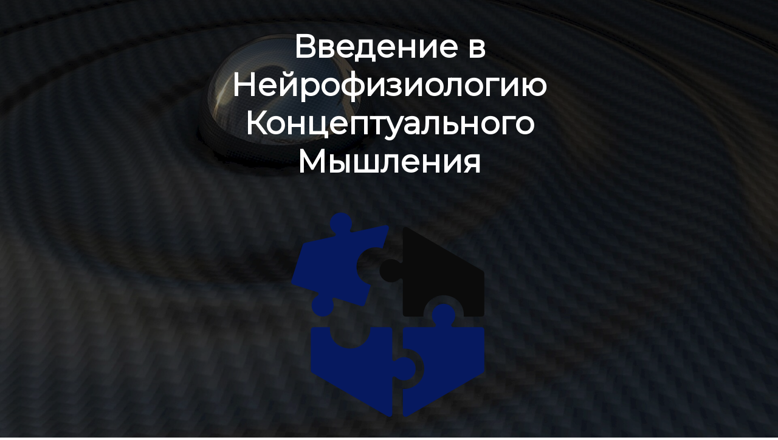

--- FILE ---
content_type: text/html; charset=UTF-8
request_url: https://neuroconcept.org/
body_size: 9880
content:

<!DOCTYPE html>
  <head>
    
<script>
	
	window.accountUserId = -1;
	window.requestIp = "18.191.136.234";
	window.isSublogined = false;
	window.accountId = 215586;
	window.gcSessionId = 0;
	window.controllerId = "page";
	window.actionId = "0";
    window.nowTime = new Date(2026, 0, 21, 06, 07, 46);
    window.dateOffset = 3;
	window.userInfo = {"isAdmin":false,"isInAccount":false,"isTeacher":false};
	window.currencyLabels = {"RUB":"RUB","USD":"USD","EUR":"EUR","GBP":"GBP","BYR":"BYR","BYN":"BYN","KZT":"KZT","UAH":"UAH","AUD":"AUD","DKK":"DKK","CHF":"CHF","SEK":"SEK","ZAR":"ZAR","AMD":"AMD","RON":"RON","BRL":"BRL","ILS":"ILS","MYR":"MYR","SGD":"SGD","KGS":"KGS","CAD":"CAD","MXN":"MXN","JPY":"JPY","UZS":"UZS","PLN":"PLN","AZN":"AZN","AED":"AED","TRY":"TRY","INR":"INR","RSD":"RSD","CZK":"CZK","MNT":"MNT","NZD":"NZD","BGN":"BGN","IDR":"IDR","CNY":"CNY","GEL":"GEL","COP":"COP","ARS":"ARS","PEN":"PEN","CLP":"CLP","VND":"VND","PHP":"PHP","DOP":"DOP","KRW":"KRW","TWD":"TWD","MDL":"MDL","TJS":"TJS","NOK":"NOK","NGN":"NGN","HKD":"HKD","POINTS":""};
window.accountSafeUserName = "Guest";
window.accountUserThumbnail = "<img class=\"user-profile-image user-default-profile-image\" src=\"\/public\/img\/default_profile_50.png\" width=\"50\" alt=\"\">";
window.language = "ru";
window.csrfToken = "BC9n8FRUXrmHPTlDssc0D4vR0x3X-816G0du-K2IJTdhRSiyNiMu4P9QWw2fn0F6872wRaKDj0ooIgXA79BdBA==";
window.requestTime = 1768964866;
window.requestSimpleSign = "033aa3b50fc0b52dc52c9712b647ab0a";
window.gcUniqId = "357071417969704302a51944.65219491.1768964866.6762";
window.mailingVisibility = 0;
window.isSupportChatEnabled = false;
window.disableCaptchaForConfirmPhone = true;
window.allowRevealPassword = false;
window.isDisabledConvertIndexToSimple = false;
window.params_52 = 0;
window.gcsObjectId = 902908;
window.isSessionLocalStorageEnabled = true;
window.isWhatsappIconEnabled = false;
window.file_upload_blocking = false;
window.storage_usage_percent = null;
window.used_storage_size = null;
window.max_storage_size = null;
window.fileserviceThumbnailHost = "fs-thb01.getcourse.ru";
window.fileserviceMainHost = "fs02.getcourse.ru";
window.fileserviceUploadHost = "fs18.getcourse.ru";
window.fileserviceTusFeatureEnabled = true;
window.iCanSelectGridOffset = true;
window.webinarUsePlayer15 = true;
window.isEnabledSecureUpload = 1;
window.webinarWebsocketHosts = ["ws10.getcourse.ru","stream01.gcfiles.net"];
window.webinarWebsocketPath = "\/ws1\/webinar";
window.webSocketHost = "ws04.getcourse.ru";
window.fdsrevEnabled12 = true;
window.isDisabledFacebook = true;
window.metaIsAnExtremismOrganizationText = "\u041a\u043e\u043c\u043f\u0430\u043d\u0438\u044f Meta \u043f\u0440\u0438\u0437\u043d\u0430\u043d\u0430 \u044d\u043a\u0441\u0442\u0440\u0435\u043c\u0438\u0441\u0442\u043a\u043e\u0439 \u0432 \u0420\u0424.";
window.isTestingV2 = false;
window.testingV2VersionCheck = false;
window.isDisabledVK = false;
window.autoGenerateSubtitlesSectionEnabled = true;
window.internalDomains = ["neuroconcept.org","neuroconcept.getcourse.ru"];
window.vhApiHost = "cf-api-2.vhcdn.com";
window.vhsRegion = "eu";
window.videoLinkFeatureUsed = 0;
window.helpdeskEnabledFeature = false;
window.helpdeskTalksEnabledFeature = false;
window.enabledTariffsPage = true;
window.relatedUsersOnActiveBlock = true;
window.UShort = "Wy0xXQ.NIJGTFFAycbzEU2Q6mYfJyTe49bgLWpk0h4__SwuHSM";
window.ULong = "Wy0xXQ.NIJGTFFAycbzEU2Q6mYfJyTe49bgLWpk0h4__SwuHSM";
window.gcRedesign = {"isLessonRedesignEnabled":false};
window.attachContactToUserUpdateFeature = false;
window.enableRuleCopyToClipboardFeature = true;
window.selectFieldsValidationFeature = true;
</script>

<script type="text/javascript">

		
	window.userInfo = {"isAdmin":false,"isManager":false,"isInAccount":false,"isTeacher":false,"canCms":false,"canEditHelp":false,"isHumanDesign":"0"};

</script>


				<link rel="shortcut icon"
			  href="https://fs.getcourse.ru/fileservice/file/download/a/215586/sc/226/h/0c91c1c615dd70b4e02d77a1197ebc4c.png">
	
	<link href="/nassets/5f777895/glyphicons.css?v=1765633899" rel="stylesheet">
<link href="/nassets/aea7f1cd/css/reveal-password.css?v=1765633899" rel="stylesheet">
<link href="/nassets/css/superlite-block-a2d69dc8cba2fb583968843c1c3ecc59.css?v=1768935160" rel="stylesheet" async="async">
<link href="/public/fonts/gfonts/open-sans/open-sans-cyr-swap.css" rel="stylesheet" async="async">
<link href="/public/fonts/gfonts/roboto/roboto-cyr-swap.css" rel="stylesheet" async="async">
<link href="/nassets/2f2cce1e/css/index.css?v=202601210607" rel="stylesheet">
<link href="/nassets/e7b168fe/css/als-granate-new.css?v=1765633899" rel="stylesheet">
<link href="/nassets/29a2745f/css/button.css?v=1765633901" rel="stylesheet">
<link href="/nassets/e8ffd6c/css/all.css?v=1765633899" rel="stylesheet">
<link href="/nassets/e8ffd6c/css/v5-font-face.css?v=1765633899" rel="stylesheet">
<link href="/nassets/e8ffd6c/css/v4-font-face.css?v=1765633899" rel="stylesheet">
<link href="/nassets/e8ffd6c/css/v4-shims.css?v=1765633899" rel="stylesheet">
<link href="/nassets/e8ffd6c/css/old.css?v=1765633899" rel="stylesheet">
<link href="/nassets/1346c9bf/themes/smoothness/jquery-ui.css?v=1765633902" rel="stylesheet">
<link href="/nassets/fb235668/css/bootstrap.min.css?v=1765633902" rel="stylesheet">
<link href="/nassets/8534307e/toast/css/jquery.toast.min.css?v=1765633899" rel="stylesheet">
<link href="/nassets/3691979b/jquery.emojiarea.css?v=1765633899" rel="stylesheet">
<link href="/nassets/3691979b/emoji.css?v=1765633899" rel="stylesheet">
<link href="/nassets/e09aa22e/proxima.css?v=1765633899" rel="stylesheet">
<link href="/nassets/cda7c90d/deps/css/bootstrap-modal.min.css?v=1765633901" rel="stylesheet">
<link href="/nassets/cda7c90d/css/blocks-modal.css?v=1765633901" rel="stylesheet">
<link href="/nassets/cda7c90d/deps/css/bootstrap-table.min.css?v=1765633901" rel="stylesheet">
<link href="/nassets/b075014c/css/modal.css?v=1765633900" rel="stylesheet">
<link href="/nassets/a9db3d9e/notice.css?v=1765633899" rel="stylesheet">
<script src="/nassets/cae2f410/jquery.min.js?v=1765633902"></script>
<script src="/nassets/e9a56566/js/global-function.js?v=1765633899"></script>
<script src="/nassets/aea7f1cd/js/reveal-password.js?v=1765633899"></script>
<script src="/nassets/5a271c9/js/JsTrans.min.js?v=1765633900"></script>
<script src="/nassets/2b8d853/dictionary-gen-30b8651c9fef7842e691eb87adc1a65253380fab.js?v=1768932000"></script>
<script src="/nassets/1346c9bf/jquery-ui.min.js?v=1765633902"></script>
<script>window.globalCheckboxEnabled=true
window.persodataConfirm=true
window.globalCheckboxForPaidOnly=false
window.globalCheckboxText="\u042f \u0441\u043e\u0433\u043b\u0430\u0441\u0435\u043d \u043d\u0430&nbsp;\u043e\u0431\u0440\u0430\u0431\u043e\u0442\u043a\u0443 \u043c\u043e\u0438\u0445 \u043f\u0435\u0440\u0441\u043e\u043d\u0430\u043b\u044c\u043d\u044b\u0445 \u0434\u0430\u043d\u043d\u044b\u0445 \u0432&nbsp;\u0441\u043e\u043e\u0442\u0432\u0435\u0442\u0441\u0442\u0432\u0438\u0438&nbsp;\u0441&nbsp;<a href=\"\/consent_to_the_processing_of_personal_data\" target=\"_blank\">\u0423\u0441\u043b\u043e\u0432\u0438\u044f\u043c\u0438<\/a>, <a href=\"\/contract\" target=\"_blank\">\u0414\u043e\u0433\u043e\u0432\u043e\u0440\u043e\u043c \u043e\u0444\u0435\u0440\u0442\u044b<\/a> \u0438 <a href=\"\/personal_data_processing_policy\" target=\"_blank\">\u041f\u043e\u043b\u0438\u0442\u0438\u043a\u043e\u0439 \u043a\u043e\u043d\u0444\u0438\u0434\u0435\u043d\u0446\u0438\u0430\u043b\u044c\u043d\u043e\u0441\u0442\u0438<\/a>"
window.pdpCheckboxEnabled=false
window.pdpConfirmedByDefault=false
window.pdpCheckboxText="\u042f \u0441\u043e\u0433\u043b\u0430\u0441\u0435\u043d \u043d\u0430 \u043e\u0431\u0440\u0430\u0431\u043e\u0442\u043a\u0443 \u043c\u043e\u0438\u0445 \u043f\u0435\u0440\u0441\u043e\u043d\u0430\u043b\u044c\u043d\u044b\u0445 \u0434\u0430\u043d\u043d\u044b\u0445. \u0421&nbsp;<a href=\"\/privacypolicy\" target=\"_blank\">\u041f\u043e\u043b\u0438\u0442\u0438\u043a\u043e\u0439 \u043e\u0431\u0440\u0430\u0431\u043e\u0442\u043a\u0438 \u043f\u0435\u0440\u0441\u043e\u043d\u0430\u043b\u044c\u043d\u044b\u0445 \u0434\u0430\u043d\u043d\u044b\u0445<\/a>&nbsp;\u043e\u0437\u043d\u0430\u043a\u043e\u043c\u043b\u0435\u043d."
window.checkboxMailingEnabled=true
window.checkboxMailingChecked=false
window.checkboxMailingForPaidOnly=false
window.checkboxMailingText="\u0414\u0430\u044e \u0441\u043e\u0433\u043b\u0430\u0441\u0438\u0435 \u043d\u0430 \u043f\u043e\u043b\u0443\u0447\u0435\u043d\u0438\u0435 \u0438\u043d\u0444\u043e\u0440\u043c\u0430\u0446\u0438\u043e\u043d\u043d\u044b\u0445 \u0438 \u043c\u0430\u0440\u043a\u0435\u0442\u0438\u043d\u0433\u043e\u0432\u044b\u0445 \u0440\u0430\u0441\u0441\u044b\u043b\u043e\u043a (\u0432\u044b \u0432 \u043b\u044e\u0431\u043e\u0439 \u043c\u043e\u043c\u0435\u043d\u0442 \u043c\u043e\u0436\u0435\u0442\u0435 \u043e\u0442\u043a\u0430\u0437\u0430\u0442\u044c\u0441\u044f \u043e\u0442 \u043f\u043e\u043b\u0443\u0447\u0435\u043d\u0438\u044f \u043f\u0438\u0441\u0435\u043c \u0432 \u043b\u0438\u0447\u043d\u043e\u043c \u043a\u0430\u0431\u0438\u043d\u0435\u0442\u0435)"
window.isMailingCheckboxRequired=false
window.isMailingCheckboxRequiredForNotPaid=false
window.isLegalReworkFeatureEnabled=true</script>        <title>Добро пожаловать!</title>
    <meta charset="UTF-8"/>
    <meta name="viewport" content="width=device-width, initial-scale=1">

    <meta property="og:title" content="Нейрофизиология Концептуального Мышления"/>
	<meta name="description" property="og:description" content="Нейрофизиология Концептуального Мышления"/>

	
			<meta property="og:image" content="https://fs-thb02.getcourse.ru/fileservice/file/thumbnail/h/0c91c1c615dd70b4e02d77a1197ebc4c.png/s/600x/a/215586/sc/226"/>
	    <meta property="og:url" content="https://neuroconcept.org/"/>
    <meta property="fb:app_id" content="1437814016454992"/>

		
						<link rel="stylesheet" href="https://fonts.googleapis.com/css?family=Open+Sans+Condensed&sort=popularity&subset=cyrillic"/>
					<link rel="stylesheet" href="/public/fonts/gfonts/montserrat/montserrat.css"/>
			
	
	<!-- Yandex.Metrika counter -->
<script type="text/javascript" >
   (function(m,e,t,r,i,k,a){m[i]=m[i]||function(){(m[i].a=m[i].a||[]).push(arguments)};
   m[i].l=1*new Date();
   for (var j = 0; j < document.scripts.length; j++) {if (document.scripts[j].src === r) { return; }}
   k=e.createElement(t),a=e.getElementsByTagName(t)[0],k.async=1,k.src=r,a.parentNode.insertBefore(k,a)})
   (window, document, "script", "https://mc.yandex.ru/metrika/tag.js", "ym");

   ym(87885242, "init", {
        clickmap:true,
        trackLinks:true,
        accurateTrackBounce:true,
        webvisor:true
   });
</script>
<noscript><div><img src="https://mc.yandex.ru/watch/87885242" style="position:absolute; left:-9999px;" alt="" /></div></noscript>
<!-- /Yandex.Metrika counter -->	  </head>
		<body class="gc-user-guest">
	
        
		    <div class="gc-main-content gc-both-main-content no-menu  front-page-content gc-user-guest">
      

<div class="lite-page block-set">

	
			

<style>
	#ltBlock1002665850 .lt-block-wrapper {
		padding-top: 0px; padding-bottom: 0px	}

			
			</style>


<div id="ltBlock1002665850" data-block-id="1002665992"
               class="lt-block lt-view raw-css lt-raw lt-raw-css lt-system-block lt-invisible-block"
     data-code="b-080c9"
          >
	<div class="lt-block-wrapper">
	<style id="rawCss5913690">.index-bg {    
	background-image: url(https://fs.getcourse.ru/fileservice/file/download/a/215586/sc/105/h/ea119b4991bbac3664b7276278de9621.svg);
}</style>

</div></div>



			

<style>
	#ltBlock883955567 .lt-block-wrapper {
		padding-top: 45px; padding-bottom: 45px	}

			
			</style>


<div id="ltBlock883955567" data-block-id="884252373"
               class="lt-block lt-view bld01 lt-onecolumn lt-onecolumn-common"
     data-code="b-01b6a"
          >
	

<div class="lazyload lt-block-wrapper block-cover cover-with-video" id="blockCover884252373" style="position: relative; " data-bg="//fs-thb01.getcourse.ru/fileservice/file/thumbnail/h/4e7839e629324c773574d11b4c392773.jpg/s/s2000x/a/215586/sc/437">
	<div class="cover-filter"></div>
	<div class="cover-wrapper flex-container height-fixed" data-main-class="cover-wrapper">
		<div class="container">
	<div class="row">
		<div class="modal-block-content block-box col-md-8 col-md-offset-2 text-center" style="">
			<div
	id="builder508535"
	class="builder  animated-block"
	data-path="items"
	data-animation-order="in-turn">
	
			<div
	data-param="items/parts/field14884"
	data-item-name="field14884"
	data-title="Элемент"
	data-animation-mode="slide-from-right"
	style="margin-bottom: 35px; border-radius: ; "
	data-setting-editable="true"
	class="builder-item part-header  animated-element before-animation"
	id="a63da9820a"
>
	<div data-editable=true data-param='items/parts/field14884/inner/text' class='f-header f-header-52'><p>Введение в Нейрофизиологию Концептуального Мышления</p></div>	<div class="add-redesign-subblock" data-id="884252373">
		<span class="fa fa-plus"></span>
	</div>
</div>
<style>
		.add-redesign-subblock,
	div#a63da9820a .add-redesign-subblock
	{
		display: none;
	}
</style>
			<div
	data-param="items/parts/field3787"
	data-item-name="field3787"
	data-title="Элемент"
	data-animation-mode="no"
	style="margin-bottom: 25px; border-radius: ; "
	data-setting-editable="true"
	class="builder-item part-image "
	id="a4106a3ac4"
>
	<div id="image7908935" class="image-box"
	 data-img-title=""
	 data-img-src="//fs-thb02.getcourse.ru/fileservice/file/thumbnail/h/0c91c1c615dd70b4e02d77a1197ebc4c.png/s/s1200x/a/215586/sc/226"
>
	<img class="lazyload" data-src="//fs-thb02.getcourse.ru/fileservice/file/thumbnail/h/0c91c1c615dd70b4e02d77a1197ebc4c.png/s/s1200x/a/215586/sc/226"
		data-param="items/parts/field3787/inner/image"
		data-hash="0c91c1c615dd70b4e02d77a1197ebc4c.png"
		data-image-editable="true"
				title=""
		alt=""
		style=""
	/>
		<div data-editable="true" data-param="items/parts/field3787/inner/image/caption" class="lt-image-caption">
			</div>
	</div>

	<div class="add-redesign-subblock" data-id="884252373">
		<span class="fa fa-plus"></span>
	</div>
</div>
<style>
		div#a4106a3ac4 div.f-header, div#a4106a3ac4 div.f-text {
		line-height: 25px;	}
		.add-redesign-subblock,
	div#a4106a3ac4 .add-redesign-subblock
	{
		display: none;
	}
</style>
			<div
	data-param="items/parts/field5573"
	data-item-name="field5573"
	data-title="Элемент"
	data-animation-mode="no"
	style="margin-bottom: 25px; border-radius: ; "
	data-setting-editable="true"
	class="builder-item part-button "
	id="a17fd17341"
>
	

<button type="button"
		id="button4654837" 		class="btn f-btn  button-lg btn-success"
		style="color: #FFFFFF; background-color: #3a87f2; border-radius: 3px !important; box-shadow: 0 0 8px 0px #545054; ">

			О курсе	</button>

<script>
$( function() {
	var disableButton = function (e) {
		if (window['prsbutton4654837']) {
			e.preventDefault();
			return false;
		} else {
			$('#button4654837').addClass('disabled');
			window['prsbutton4654837'] = true;
			setTimeout(function(){window['prsbutton4654837'] = false;$('#button4654837').removeClass('disabled');}, 6000);
		}
		return true;
	};
	$( '#button4654837' ).click( function(e) {
		//disableButton(e);
				location.href='#form';			} );
});
</script>
	<div class="add-redesign-subblock" data-id="884252373">
		<span class="fa fa-plus"></span>
	</div>
</div>
<style>
		.add-redesign-subblock,
	div#a17fd17341 .add-redesign-subblock
	{
		display: none;
	}
</style>
	</div>





<script>
	$( function() {

		if( $('#builder508535 input[type="radio"]').length == 1 && $('#builder508535 input[type="radio"]').prop('checked') ) {
			$('#builder508535 input[type="radio"]').hide();
		}

		if ($('.animated-block').animatedBlock) {
            $('.animated-block').animatedBlock();
		}
	} );
</script>
		</div>
	</div>
</div>

	</div>
							<div style="cursor: pointer; position: absolute; bottom: 20px; left: 50%; margin-left: -10px" onclick="bodyScrollTo( $(this).parents('.lt-block').nextAll('.lt-block').eq(0), 50 )">
			<img width="30" src="/public/img/white-down-arrow.png"/>
		</div>
	</div>

<style media="screen">
	#blockCover884252373 {
		min-height: 100vh;
					background-attachment: fixed			}

	@media (max-width: 768px) {
		#blockCover884252373 {
			background-attachment: scroll;
		}
	}

	.cover-blockCover884252373 .cover-wrapper {
		height: 100vh;
	}

	
				
		#blockCover884252373 .cover-filter {
			background-image: -moz-linear-gradient(top, rgba(0, 0, 0,0.5), rgba(0, 0, 0,0.2));
			background-image: -webkit-linear-gradient(top, rgba(0, 0, 0,0.5), rgba(0, 0, 0,0.2));
			background-image: -o-linear-gradient(top, rgba(0, 0, 0,0.5), rgba(0, 0, 0,0.2));
			background-image: -ms-linear-gradient(top, rgba(0, 0, 0,0.5), rgba(0, 0, 0,0.2));
			background-image: linear-gradient(top, rgba(0, 0, 0,0.5), rgba(0, 0, 0,0.2));
			}
	
</style>



<script>
	$( function() {
		if( $(window).width() > 800 ) {
			$( '#blockCover884252373').liteVideoCover({
				type: "youtube",
				videoId: "Ax5YFnzhZL0"
			});
		}
	});
</script>
</div>



			

<style>
	#ltBlock894762590 .lt-block-wrapper {
		padding-top: 60px; padding-bottom: 15px	}

			
			</style>


<div id="ltBlock894762590" data-block-id="894762852"
               class="lt-block lt-view bld01 lt-onecolumn lt-onecolumn-common"
     data-code="b-b1516"
          >
	<div class="lt-block-wrapper">
	<div class="container">
	<div class="row">
		<div class="modal-block-content block-box col-md-8 col-md-offset-2 text-left" style="">
			<div
	id="builder1235904"
	class="builder  animated-block"
	data-path="items"
	data-animation-order="in-turn">
	
			<div
	data-param="items/parts/field5592"
	data-item-name="field5592"
	data-title="Элемент"
	data-animation-mode="no"
	style="margin-bottom: 25px; border-radius: ; "
	data-setting-editable="true"
	class="builder-item part-button  text-center"
	id="a0e7307737"
>
	

<button type="button"
		id="button6388991" 		class="btn f-btn  button-lg btn-success"
		style="color: #FFFFFF; background-color: #199c68; border-radius: 3px !important; box-shadow: 0 0 8px 0px #a6a6a6; ">

			Авторизация	</button>

<script>
$( function() {
	var disableButton = function (e) {
		if (window['prsbutton6388991']) {
			e.preventDefault();
			return false;
		} else {
			$('#button6388991').addClass('disabled');
			window['prsbutton6388991'] = true;
			setTimeout(function(){window['prsbutton6388991'] = false;$('#button6388991').removeClass('disabled');}, 6000);
		}
		return true;
	};
	$( '#button6388991' ).click( function(e) {
		//disableButton(e);
				location.href='/teach/control';			} );
});
</script>
	<div class="add-redesign-subblock" data-id="894762852">
		<span class="fa fa-plus"></span>
	</div>
</div>
<style>
		.add-redesign-subblock,
	div#a0e7307737 .add-redesign-subblock
	{
		display: none;
	}
</style>
	</div>





<script>
	$( function() {

		if( $('#builder1235904 input[type="radio"]').length == 1 && $('#builder1235904 input[type="radio"]').prop('checked') ) {
			$('#builder1235904 input[type="radio"]').hide();
		}

		if ($('.animated-block').animatedBlock) {
            $('.animated-block').animatedBlock();
		}
	} );
</script>
		</div>
	</div>
</div>

</div></div>



			

<style>
	#ltBlock883955568 .lt-block-wrapper {
		padding-top: 45px; padding-bottom: 45px	}

			
			</style>


<div id="ltBlock883955568" data-block-id="884252374"
               class="lt-block lt-view bld01 lt-onecolumn lt-onecolumn-common"
     data-code="b-66e8b"
          >
	<div class="lt-block-wrapper">
	<div class="container">
	<div class="row">
		<div class="modal-block-content block-box col-md-8 col-md-offset-2 text-left" style="">
			<div
	id="builder6414036"
	class="builder  animated-block"
	data-path="items"
	data-animation-order="in-turn">
	
			<div
	data-param="items/parts/text1"
	data-item-name="text1"
	data-title="Элемент"
	data-animation-mode="no"
	style="margin-bottom: 0px; border-radius: ; "
	data-setting-editable="true"
	class="builder-item part-text "
	id="a07157c2e5"
>
	<div style='' class='text-large f-text' data-param='items/parts/text1/inner/text' data-editable='true'><p>«Нейрофизиология Концептуального Мышления» - это теоретический курс с практическими инструментами по работе с концептуальным содержанием сознания. На этом курсе мы будем учиться работать с концептами как с единицами мышления, знакомиться с нейрофизиологией концептов, идентифицировать индивидуальные концепты-программы; осознавать, менять и оптимизировать работу собственного понятийного аппарата для наиболее эффективной адаптации в современном мире.</p></div>	<div class="add-redesign-subblock" data-id="884252374">
		<span class="fa fa-plus"></span>
	</div>
</div>
<style>
		.add-redesign-subblock,
	div#a07157c2e5 .add-redesign-subblock
	{
		display: none;
	}
</style>
	</div>





<script>
	$( function() {

		if( $('#builder6414036 input[type="radio"]').length == 1 && $('#builder6414036 input[type="radio"]').prop('checked') ) {
			$('#builder6414036 input[type="radio"]').hide();
		}

		if ($('.animated-block').animatedBlock) {
            $('.animated-block').animatedBlock();
		}
	} );
</script>
		</div>
	</div>
</div>

</div></div>



						

<style>
	#ltBlock883955570 .lt-block-wrapper {
		padding-top: 60px; padding-bottom: 45px	}

			
			</style>


<div id="ltBlock883955570" data-block-id="884252376"
               class="lt-block lt-view bld01 lt-onecolumn lt-onecolumn-common"
     data-code="b-052b6"
          >
	

<div class="lazyload lt-block-wrapper block-cover " id="blockCover884252376" style="position: relative; " data-bg="//fs-thb01.getcourse.ru/fileservice/file/thumbnail/h/4e7839e629324c773574d11b4c392773.jpg/s/s2000x/a/215586/sc/437">
	<div class="cover-filter"></div>
	<div class="cover-wrapper flex-container height-fixed" data-main-class="cover-wrapper">
		<div class="container">
	<div class="row">
		<div class="modal-block-content block-box col-md-8 col-md-offset-2 text-left" style="">
			<div
	id="builder9558259"
	class="builder  animated-block"
	data-path="items"
	data-animation-order="in-turn">
	
			<div
	data-param="items/parts/header1"
	data-item-name="header1"
	data-title="Элемент"
	data-animation-mode="slide-from-left"
	style="margin-bottom: 25px; border-radius: ; "
	data-setting-editable="true"
	class="builder-item part-header  text-center animated-element before-animation"
	id="a6452a4102"
>
	<div data-editable=true data-param='items/parts/header1/inner/text' class='f-header f-header-36'><p>Наш образовательный проект - это</p></div>	<div class="add-redesign-subblock" data-id="884252376">
		<span class="fa fa-plus"></span>
	</div>
</div>
<style>
		.add-redesign-subblock,
	div#a6452a4102 .add-redesign-subblock
	{
		display: none;
	}
</style>
			<div
	data-param="items/parts/text1"
	data-item-name="text1"
	data-title="Элемент"
	data-animation-mode="no"
	style="margin-bottom: 25px; border-radius: ; "
	data-setting-editable="true"
	class="builder-item part-text "
	id="acfdb3db01"
>
	<div style='' class='text-large f-text' data-param='items/parts/text1/inner/text' data-editable='true'><p>&mdash; онлайн-обучение в любой точке мира;</p>
<p>&mdash; совместные проекты для развития навыков самоанализа;</p>
<p>&mdash; нетворкинг с единомышленниками.</p></div>	<div class="add-redesign-subblock" data-id="884252376">
		<span class="fa fa-plus"></span>
	</div>
</div>
<style>
		.add-redesign-subblock,
	div#acfdb3db01 .add-redesign-subblock
	{
		display: none;
	}
</style>
	</div>





<script>
	$( function() {

		if( $('#builder9558259 input[type="radio"]').length == 1 && $('#builder9558259 input[type="radio"]').prop('checked') ) {
			$('#builder9558259 input[type="radio"]').hide();
		}

		if ($('.animated-block').animatedBlock) {
            $('.animated-block').animatedBlock();
		}
	} );
</script>
		</div>
	</div>
</div>

	</div>
	</div>

<style media="screen">
	#blockCover884252376 {
		min-height: ;
					background-attachment: fixed			}

	@media (max-width: 768px) {
		#blockCover884252376 {
			background-attachment: scroll;
		}
	}

	.cover-blockCover884252376 .cover-wrapper {
		height: ;
	}

	
				
		#blockCover884252376 .cover-filter {
			background-image: -moz-linear-gradient(top, rgba(0, 0, 0,0.5), rgba(0, 0, 0,0.5));
			background-image: -webkit-linear-gradient(top, rgba(0, 0, 0,0.5), rgba(0, 0, 0,0.5));
			background-image: -o-linear-gradient(top, rgba(0, 0, 0,0.5), rgba(0, 0, 0,0.5));
			background-image: -ms-linear-gradient(top, rgba(0, 0, 0,0.5), rgba(0, 0, 0,0.5));
			background-image: linear-gradient(top, rgba(0, 0, 0,0.5), rgba(0, 0, 0,0.5));
			}
	
</style>



</div>



			

<style>
	#ltBlock883955571 .lt-block-wrapper {
		padding-top: 0px; padding-bottom: 0px	}

			
			</style>


<div id="ltBlock883955571" data-block-id="884252377"
               class="lt-block lt-view anc01 lt-anchor lt-anchor-common lt-system-block lt-invisible-block"
     data-code="b-04d6b"
          >
	<div class="lt-block-wrapper">
	<div class="edit-block btn-settings ">
						Ссылка на это место страницы:
			<a
				class="anchor"
				data-anchor="form"
				name='form'
				id='form'
				href="#form"
			>
				#form			</a>
			</div>
</div></div>



									

<style>
	#ltBlock883955574 .lt-block-wrapper {
		padding-top: 45px; padding-bottom: 45px; color: #ffffff	}

			
			</style>


<div id="ltBlock883955574" data-block-id="884252380"
               class="lt-block lt-view bld01 lt-onecolumn lt-onecolumn-common"
     data-code="b-acac6"
          >
	

<div class="lazyload lt-block-wrapper block-cover " id="blockCover884252380" style="position: relative; " data-bg="//fs-thb01.getcourse.ru/fileservice/file/thumbnail/h/4e7839e629324c773574d11b4c392773.jpg/s/s2000x/a/215586/sc/437">
	<div class="cover-filter"></div>
	<div class="cover-wrapper flex-container height-fixed" data-main-class="cover-wrapper">
		<div class="container">
	<div class="row">
		<div class="modal-block-content block-box col-md-6 col-md-offset-3 text-left" style="color: #ffffff">
			<div
	id="builder7575298"
	class="builder  animated-block"
	data-path="items"
	data-animation-order="in-turn">
	
			<div
	data-param="items/parts/field28303"
	data-item-name="field28303"
	data-title="Элемент"
	data-animation-mode="slide-from-left"
	style="margin-bottom: 25px; border-radius: ; "
	data-setting-editable="true"
	class="builder-item part-header  text-left animated-element before-animation"
	id="adfcc3b4bd"
>
	<h2 data-editable=true data-param='items/parts/field28303/inner/text' class='f-header f-header-36'><p>Как происходит<br><nobr>онлайн-обучение</nobr> на курсе?</p></h2>	<div class="add-redesign-subblock" data-id="884252380">
		<span class="fa fa-plus"></span>
	</div>
</div>
<style>
		.add-redesign-subblock,
	div#adfcc3b4bd .add-redesign-subblock
	{
		display: none;
	}
</style>
			<div
	data-param="items/parts/text1"
	data-item-name="text1"
	data-title="Элемент"
	data-animation-mode="no"
	style="margin-bottom: 0px; border-radius: ; "
	data-setting-editable="true"
	class="builder-item part-text "
	id="ac374bdf4f"
>
	<div style='' class='text-normal f-text' data-param='items/parts/text1/inner/text' data-editable='true'><ul>
<li>Видео-занятия записаны заранее в профессиональном качестве. Их можно просматривать в любое время неограниченное количество раз.</li>
<li>Занятия содержат практические задания, которые необходимо выполнить, чтобы получить доступ к следующему занятию.</li><li>Возникающие вопросы можно задавать в комментариях к занятиям.</li>
</ul></div>	<div class="add-redesign-subblock" data-id="884252380">
		<span class="fa fa-plus"></span>
	</div>
</div>
<style>
		.add-redesign-subblock,
	div#ac374bdf4f .add-redesign-subblock
	{
		display: none;
	}
</style>
	</div>





<script>
	$( function() {

		if( $('#builder7575298 input[type="radio"]').length == 1 && $('#builder7575298 input[type="radio"]').prop('checked') ) {
			$('#builder7575298 input[type="radio"]').hide();
		}

		if ($('.animated-block').animatedBlock) {
            $('.animated-block').animatedBlock();
		}
	} );
</script>
		</div>
	</div>
</div>

	</div>
	</div>

<style media="screen">
	#blockCover884252380 {
		min-height: ;
					background-attachment: fixed			}

	@media (max-width: 768px) {
		#blockCover884252380 {
			background-attachment: scroll;
		}
	}

	.cover-blockCover884252380 .cover-wrapper {
		height: ;
	}

	
				
		#blockCover884252380 .cover-filter {
			background-image: -moz-linear-gradient(top, rgba(0, 0, 0,0.5), rgba(0, 0, 0,0.8));
			background-image: -webkit-linear-gradient(top, rgba(0, 0, 0,0.5), rgba(0, 0, 0,0.8));
			background-image: -o-linear-gradient(top, rgba(0, 0, 0,0.5), rgba(0, 0, 0,0.8));
			background-image: -ms-linear-gradient(top, rgba(0, 0, 0,0.5), rgba(0, 0, 0,0.8));
			background-image: linear-gradient(top, rgba(0, 0, 0,0.5), rgba(0, 0, 0,0.8));
			}
	
</style>



</div>


<style>
	#ltBlock883955574 hr.separator {
		border-color: #ffffff;
	}
	#ltBlock883955574 .f-text {
		color: #ffffff;
	}

</style>

			

<style>
	#ltBlock883955575 .lt-block-wrapper {
		padding-top: 30px; padding-bottom: 30px	}

			
			</style>


<div id="ltBlock883955575" data-block-id="884252381"
               class="lt-block lt-view bld01 lt-onecolumn lt-onecolumn-common"
     data-code="b-9f722"
          >
	<div class="lt-block-wrapper">
	<div class="container">
	<div class="row">
		<div class="modal-block-content block-box col-md-8 col-md-offset-2 text-left" style="">
			<div
	id="builder1382938"
	class="builder  animated-block"
	data-path="items"
	data-animation-order="in-turn">
	
			<div
	data-param="items/parts/field13504"
	data-item-name="field13504"
	data-title="Элемент"
	data-animation-mode="slide-from-right"
	style="margin-bottom: 0px; border-radius: ; "
	data-setting-editable="true"
	class="builder-item part-quote  animated-element before-animation"
	id="a908b75f54"
>
	<div class="f-quote big-image" style="color: rgba( 34,34,34,1); background-color: rgba( 255,255,255,1);">
			<div class="img-block">
			<img loading="lazy" data-image-editable="true" data-hash="d927d214327393d9cafc120f1d2a142a.jpg"
				 data-param="items/parts/field13504/inner/authorImage"
				 src='//fs-thb03.getcourse.ru/fileservice/file/thumbnail/h/d927d214327393d9cafc120f1d2a142a.jpg/s/200x200/a/215586/sc/127'>
		</div>
		<div class="text-block emoji-text text-small f-text" >
		<div data-param='items/parts/field13504/inner/text' data-editable='true'></div>

					<div data-param='items/parts/field13504/inner/authorName' data-editable='true' class="author-name"><p><strong>Мария Свет, автор и&nbsp;ведущий преподаватель Курса</strong></p></div>
			</div>
</div>
<script>
	$(function () {
		window.GcEmojiHelper.initEmojies($('.emoji-text'));
	})
</script>
	<div class="add-redesign-subblock" data-id="884252381">
		<span class="fa fa-plus"></span>
	</div>
</div>
<style>
		.add-redesign-subblock,
	div#a908b75f54 .add-redesign-subblock
	{
		display: none;
	}
</style>
	</div>





<script>
	$( function() {

		if( $('#builder1382938 input[type="radio"]').length == 1 && $('#builder1382938 input[type="radio"]').prop('checked') ) {
			$('#builder1382938 input[type="radio"]').hide();
		}

		if ($('.animated-block').animatedBlock) {
            $('.animated-block').animatedBlock();
		}
	} );
</script>
		</div>
	</div>
</div>

</div></div>



									

<style>
	#ltBlock894803753 .lt-block-wrapper {
		padding-top: 60px; padding-bottom: 15px	}

			
			</style>


<div id="ltBlock894803753" data-block-id="894803879"
               class="lt-block lt-view bld01 lt-onecolumn lt-onecolumn-common"
     data-code="b-04150"
          >
	<div class="lt-block-wrapper">
	<div class="container">
	<div class="row">
		<div class="modal-block-content block-box col-md-10 col-md-offset-1 text-left" style="">
			<div
	id="builder7923340"
	class="builder  animated-block"
	data-path="items"
	data-animation-order="in-turn">
	
	</div>





<script>
	$( function() {

		if( $('#builder7923340 input[type="radio"]').length == 1 && $('#builder7923340 input[type="radio"]').prop('checked') ) {
			$('#builder7923340 input[type="radio"]').hide();
		}

		if ($('.animated-block').animatedBlock) {
            $('.animated-block').animatedBlock();
		}
	} );
</script>
		</div>
	</div>
</div>

</div></div>



	
	

</div>






<style>
					body .block-set,
		body .f-text,
		body .description,
		body .text,
		body .image-box,
		body .lt-form .f-input,
		body .lt-form .field-label,
		body .lt-form,
		body .lt-block .f-btn,
		body,
		body .lt-menu .right-descr,
		body .stsr05 .description,
		body .comment-form-wrapper,
		body .tag-editor,
		body .comments-tree a,
		body div.juxtapose,
		body .fotorama__caption,
		body .lt-column-with-icons .column .title,
		body .stsr05
				{
			font-family: 'Open Sans Condensed', serif;;
		}

					body .f-header,
		body .f-subheader,
		body .f-subheader p,
		body .f-desc,
		body .f-desc p,
		body .f-name,
		body .f-name p,
		body .f-btn,
		body .f-btn p,
		body .stsr05 .subheader,
		body .stsr05 .subheader p,
		body .stsr05 .header,
		body .stsr05 .header p,
		body .title,
		body .title p		{
			font-family: 'Montserrat', serif;;
		}

		.gc-account-leftbar, .talks-widget-window, .page-edit-link, .create-link-link {
		font-family: "Helvetica Neue", Helvetica, Arial, sans-serif!important;
	}
</style>

    </div>
    				
<div class="notice-widget" id="noticeWidget"></div>
<script>
	$( function() {
		if ($('#noticeWidget')?.noticeWidget) {
			$('#noticeWidget').noticeWidget();

					}
	} );
</script>
			<script src="/nassets/js/superlite-block-9590d22be216138bf867f7746234969d.js?v=1768935160"></script>
<script src="/nassets/90c4e5ce/js/replace.js?v=1765633900"></script>
<script type="module" src="/nassets/2f2cce1e/js/index.js?v=202601210607" crossorigin></script>
<script src="/nassets/509ec2f9/js/widget.js?v=10"></script>
<script src="/nassets/f94c9012/yii.js?v=1765633903"></script>
<script src="/nassets/fb235668/js/bootstrap.min.js?v=1765633902"></script>
<script src="/nassets/7c4946d7/jquery.autosize.min.js?v=1765633899"></script>
<script src="/nassets/8534307e/js/jquery.toast.min.js?v=1765633899"></script>
<script src="/nassets/7c4946d7/jquery.form.min.js?v=1765633899"></script>
<script src="/nassets/3691979b/jquery.emojiarea.js?v=1765633899"></script>
<script src="/nassets/3691979b/emoji.js?v=1765633899"></script>
<script src="/nassets/cda7c90d/deps/js/bootstrap-core.min.js?v=1765633901"></script>
<script src="/nassets/b075014c/js/modal.js?v=1765633900"></script>
<script src="/nassets/a9db3d9e/notice.js?v=1768895650"></script>
    <script async src="https://neuroconcept.org/chtm/s/metric/clarity.js"></script>

			<script src="/public/js/gccounter-new.js?1"></script>
	<!-- <script async src="https://vhencapi13.gcfiles.net/st/stat.js?v=--><!--"></script>-->
		</body>


--- FILE ---
content_type: text/css
request_url: https://neuroconcept.org/nassets/a9db3d9e/notice.css?v=1765633899
body_size: 514
content:
.notice-widget {
  display: none; }

.notice-top-panel {
  border-radius: 0;
  position: fixed;
  left: 0;
  top: 0;
  right: 0;
  padding-left: 50px;
  padding-right: 50px;
  z-index: 1000;
  padding-top: 15px;
  padding-bottom: 15px;
  border-width: 0;
  background: coral;
  color: white;
  text-align: center;
  cursor: pointer;
  font-family: "Arial";
  font-size: 20px;
  font-weight: normal; }
  .notice-top-panel .btn {
    margin-left: 15px;
    background: #c25e3d;
    border-color: #9c4c31;
    color: white; }
  .notice-top-panel .close-link {
    float: right;
    font-size: 30px;
    right: 30px;
    top: 10px;
    position: absolute;
    cursor: pointer; }

.gc-notice-modal .error-block {
  padding-top: 10px;
  color: red;
  display: none; }
  .gc-notice-modal .error-block a {
    color: red;
    white-space: nowrap;
    text-decoration: underline; }

/*# sourceMappingURL=notice.css.map */

@media screen and (max-width: 767px) {
  .notice-top-panel {
    font-size: 14px;
    padding: 10px;
  }
  .notice-top-panel .btn {
    display: none;
  }
}

--- FILE ---
content_type: application/javascript; charset=utf-8
request_url: https://neuroconcept.org/stat/counter?ref=&loc=https%3A%2F%2Fneuroconcept.org%2F&objectId=902908&uniqId=357071417969704302a51944.65219491.1768964866.6762&token=BC9n8FRUXrmHPTlDssc0D4vR0x3X-816G0du-K2IJTdhRSiyNiMu4P9QWw2fn0F6872wRaKDj0ooIgXA79BdBA==&tzof=2026-1-21%203:7
body_size: 1302
content:
var SessionStore = function() {
	if (typeof( Storage ) !== 'undefined') {
		localStorage.setItem('session', JSON.stringify({"id":8891107219,"last_activity":"2026-01-21 06:07:49","user_id":null,"utm_id":null}));
		localStorage.setItem('visit', JSON.stringify({"id":14721865563,"sid":8891107219}));
		localStorage.setItem('visitor', JSON.stringify({"id":8589365848}));
		localStorage.setItem('hash', '6b4ae4c0249fe6746c5e2620855930e7');
	}
}
SessionStore();